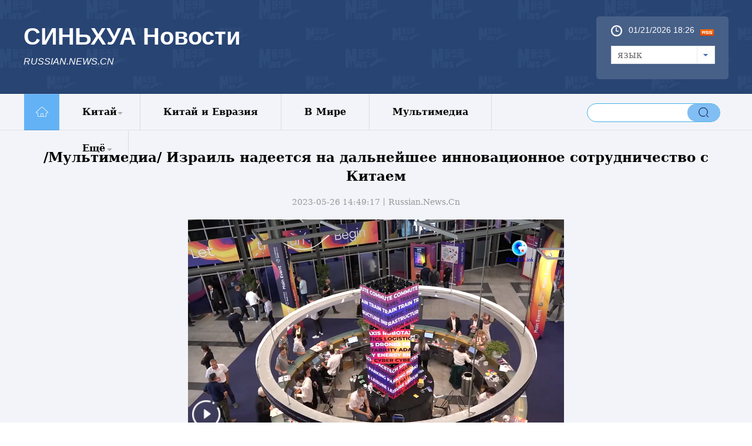

--- FILE ---
content_type: text/html; charset=utf-8
request_url: https://russian.news.cn/20230526/f82059f31e3a4b73aa16081d08fa7fce/c.html
body_size: 8851
content:
<!DOCTYPE html><html><head><meta name="templateId" content="ed60f0847ab749d5a04e3e9100857333"> <meta http-equiv="Content-Type" content="text/html; charset=utf-8"> <meta name="source" content="新华社"> <meta content="width=device-width, initial-scale=1.0, minimum-scale=1.0, maximum-scale=1.0,user-scalable=no" name="viewport" id="viewport" media="screen and (min-width:0px) and (max-width: 767px)"> <meta name="apple-mobile-web-app-capable" content="yes"> <meta name="apple-mobile-web-app-status-bar-style" content="black"> <meta content="telephone=no" name="format-detection"> <div data="datasource:20230526f82059f31e3a4b73aa16081d08fa7fce" datatype="content"><meta name="keywords" content="Израиль-Китай"></div> <div><meta name="description" content="/Мультимедиа/ Израиль надеется на дальнейшее инновационное сотрудничество с Китаем-"></div> <div><meta property="og:url"></div> <div><meta property="og:title" content="/Мультимедиа/ Израиль надеется на дальнейшее инновационное сотрудничество с Китаем"></div> <div><meta property="og:description" content=""></div> <title>
            /Мультимедиа/ Израиль надеется на дальнейшее инновационное сотрудничество с Китаем_Russian.news.cn
        </title> <link rel="stylesheet" href="https://russian.news.cn/css/2022/ej_common.css"> <link rel="apple-touch-icon" sizes="114x114" href="/desk_icon.png"> <link rel="stylesheet" type="text/css" href="https://russian.news.cn/css/2022/mobile.css" media="screen and (min-width:0px) and (max-width: 767px)"> <link rel="stylesheet" href="https://imgs.news.cn/detail/css/cb_videoPlayer.css"> <script type="text/javascript" src="https://imgs.news.cn/global/lib/jq/jquery1.12.4/jquery1.12.4.min.js"></script> <style>
        .mor-mk {
            width: 100%;
        }

        .mor-kw .bdsharebuttonbox {
            float: right;
        }

        .ys01 {
            width: 1200px;
        }

        .share_ewm {
            position: fixed;
            z-index: 999;
            left: 50%;
            bottom: 50px;
            background: #fff;
            margin-left: 650px;
        }

        .share_ewm p {
            line-height: 2em;
            font-size: 16px;
            padding-left: 35px;
            background: url(https://imgs.news.cn/detail2020/images/shar2.png) 5px 5px no-repeat;
            background-size: 25px auto;
            overflow: hidden;
        }

        .share_ewm img {
            width: 130px;
            height: auto;
        }
    </style> <style>
        .grey {
            padding-bottom: 0;
        }

        .main {
            padding-top: 222px;
        }

        img {
            display: inline-block;
        }

        .domPC {
            display: block;
        }

        .domMobile {
            display: none
        }

        .widthMain {
            width: 1000px;
        }

        .wh1000 {}

        #conTit {
            text-align: center;
            padding-bottom: 20px;
            margin-top: 30px
        }

        #conTit h1 {
            font-size: 23px;
            line-height: 32px;
            padding: 0px 0 20px 0px;
            color: #000;
            font-weight: bold
        }

        #conTit .info {
            color: #999;
            font-size: 14px
        }

        #info {
            font-size: 16px;
            line-height: 2em;
            color: #999;
            margin-bottom: 15px;
            padding: 0 20px;
        }

        #info span {
            color: #fff;
            background: #187fcc;
            padding: 2px 5px;
            margin-right: 5px;
        }

        #detail {
            font-size: 16px;
            line-height: 2em;
            padding: 0 20px;
            min-height: 520px;
        }

        #detail p {
            margin-bottom: 15px;
            color: #000;
            line-height: 28px
        }

        #detail img {
            max-width: 1000px;
            height: auto !important;
            margin: 0 auto;
            display: block;
        }

        .bottom {}

        #share {
            float: left;
            margin-left: 20px;
        }

        .edit {
            color: #999;
            float: right;
            margin-bottom: 20px;
            margin-right: 20px;
            font-size: 14px
        }

        .onlyVideo {
            text-align: center
        }

        .onlyVideo iframe {
            width: 800px;
            height: 600px
        }

        .foot {
            line-height: 95px;
            color: #fff;
            clear: both;
            margin-top: 10px;
            text-align: center;
            font-size: 13px
        }

        /*图片列表组件2*/
        .picNews2 {
            background: #f1f1f1 url("https://imgs.news.cn/2015/img2015/Loading.gif") no-repeat scroll 50% 50%;
            height: 171px;
            overflow: hidden;
            position: relative;
            width: 315px;
            margin-bottom: 20px
        }

        .picNews2 .picImg a {
            display: block;
            line-height: 0
        }

        .picNews2 .picImg img {
            width: 100%
        }

        .picNews2 .picBg {
            background: #000000 none repeat scroll 0 0;
            bottom: 0;
            height: 35px;
            left: 0;
            opacity: 0.4;
            position: absolute;
            width: 100%;
            z-index: 10;
        }

        .picNews2 .picTit {
            bottom: 0;
            color: #ffffff;
            font-weight: bold;
            height: 35px;
            left: 0;
            line-height: 35px;
            overflow: hidden;
            position: absolute;
            text-align: center;
            width: 100%;
            z-index: 11;
        }

        .picNews2 .picTit a {
            color: #ffffff;
            line-height: 35px;
        }

        .picText {
            margin-bottom: 10px;
            background: #418bca;
            padding: 20px
        }

        .picText img {
            float: left;
            padding-right: 10px;
            width: 240px;
            height: 120px
        }

        .picText h3 {
            line-height: 30px;
        }

        .picText h3 a {
            font-size: 16px;
            font-family: "微软雅黑";
            font-weight: bold;
            color: #FFFFFF
        }

        .picText p {
            line-height: 24px;
        }

        ._wPaginate_holder _wPaginate_grey {
            margin-bottom: 30px
        }

        .piclist2 li {
            width: 185px !important;
            margin-right: 15px;
            margin-bottom: 20px
        }

        .piclist2 li img {
            height: 100px !important
        }

        .piclist2 .picTit {
            height: 73px;
            overflow: hidden;
            line-height: 20px !important
        }

        .piclist2 .picTit a {
            line-height: 20px !important
        }

        #div_currpage a,
        #div_currpage span {
            display: inline-block;
            border: 1px solid #ccc;
            background: #f9f9f9;
            font-size: 14px;
            margin: 5px 0px;
            padding: 3px 8px;
            color: #000;
        }

        #div_currpage span.page-Article {
            border: 1px solid #a03b03;
        }

        #div_currpage a,
        #div_currpage span {
            display: inline-block;
            border: 1px solid #ccc;
            background: #f9f9f9;
            font-size: 14px;
            margin: 5px 0px;
            padding: 3px 8px;
            color: #000;
        }

        #div_currpage span.page-Article {
            border: 1px solid #a03b03;
        }

        .dask {
            position: relative;
        }

        .dask .picleft {
            position: absolute;
            left: 0;
            top: 40%;
            width: 85px;
            height: 85px;
            background: url(https://imgs.news.cn/xilan/img0618/picArrow.png) -85px 0 no-repeat;
            display: none !important;
        }

        .dask .picright {
            position: absolute;
            right: 0;
            top: 40%;
            width: 85px;
            height: 85px;
            background: url(https://imgs.news.cn/xilan/img0618/picArrow.png) 0 0 no-repeat;
            display: none !important;
        }

        /*直播*/
        .live-iframe {
            margin: 0 auto;
            width: 900px;
            height: 600px;
            margin-bottom: 25px;
        }

        @media screen and (min-width:0px) and (max-width: 767px) {
            .domPC {
                display: none
            }

            .domMobile {
                display: block
            }

            .main {
                padding-top: 0;
            }

            .mBottom {
                background: #3b5783;
                height: 65px;
                padding-top: 30px
            }

            .mBottom p {
                width: 100%;
                margin: 0 auto;
                height: 20px;
                line-height: 10px;
                color: #ffffff;
                font-size: 12px;
                text-align: center;
                line-height: 20px
            }

            .comWidth {
                width: 96%;
                margin: 0px auto
            }

            .widthMain {
                width: 100%;
            }

            .wh1000 {
                width: 96%;
            }

            #detail p img {
                max-width: 100% !important;
                height: auto !important;
                display: block;
            }

            #detail img {
                max-width: 100% !important;
                height: auto !important;
                display: block;
            }

            #conTit h1 {
                font-size: 23px;
                margin-top: 20px;
                padding-bottom: 10px
            }

            #conTit .info {
                font-size: 12px
            }

            #conTit {
                padding-bottom: 10px
            }

            #detail {
                padding: 0px
            }

            .onlyVideo {
                text-align: center
            }

            .onlyVideo iframe {
                width: 100%;
                height: 190px
            }

            .foot {
                line-height: 24px;
                padding-top: 15px
            }

            /*banner*/
            header {
                width: 100%;
                height: 50px;
                background: #294473;
                position: fixed;
                top: 0px;
                left: 0px;
                z-index: 9990;
            }

            header .logo {
                position: absolute;
                left: 0;
                top: 0;
                z-index: 5;
                width: 62px;
                height: 100%;
                background: url(https://imgs.news.cn/politics/2016qglh/mobile/img/logo2.jpg) 0 50% no-repeat;
                background-size: 100% auto;
            }

            header .banner {
                position: absolute;
                left: 10px;
                top: 10px;
                z-index: 1;
                width: 100%;
                height: 100%;
                background-size: auto 56%;
                color: #fff;
                font-size: 22px;
                font-weight: bold;
            }

            header .navBar {
                display: block;
                width: 30px;
                height: 40px;
                position: absolute;
                right: 15px;
                top: 2px;
                z-index: 2;
            }

            header .navBar i {
                display: block;
                width: 25px;
                height: 2px;
                background: #fff;
                position: relative;
                top: 20px;
                left: 5px;
            }

            header .navBar i::before {
                content: "";
                display: block;
                width: 25px;
                height: 2px;
                background: #fff;
                position: relative;
                top: -6px;
                left: 0px;
            }

            header .navBar i::after {
                content: "";
                display: block;
                width: 25px;
                height: 2px;
                background: #fff;
                position: relative;
                top: 4px;
                left: 0px;
            }

            header .navBar em {
                display: block;
                width: 2px;
                height: 40px;
                background: #294473;
                position: relative;
                top: -2px;
                left: 7px;
            }

            /*nav*/
            .nav {
                width: 92%;
                height: 24px;
                margin: 0px auto;
                padding: 0px 0 0px 0;
                background: #294473;
            }

            .nav .swiper-wrapper {
                padding: 0 2%;
                height: 24px;
            }

            .nav a {
                border-radius: 3px;
                display: inline-block;
                height: 20px;
                line-height: 20px;
                padding: 0;
                margin: 0 0px;
                font-size: 14px;
                color: inherit;
                vertical-align: middle;
            }

            .nav .swiper-slide {
                display: inline-block;
                text-align: center;
                background: #e9e9e9;
                width: auto;
                line-height: 20px;
                height: 25px;
                padding: 1px 2.8%;
                font-size: 14px;
                /* Center slide text vertically */
                display: -webkit-box;
                display: -ms-flexbox;
                display: -webkit-flex;
                display: flex;
                -webkit-box-pack: center;
                -ms-flex-pack: center;
                -webkit-justify-content: center;
                justify-content: center;
                -webkit-box-align: center;
                -ms-flex-align: center;
                -webkit-align-items: center;
                align-items: center;
            }

            .nav .swiper-slide a {
                color: #0068b7;
                line-height: 20px;
            }

            .nav .on,
            .nav .on a {
                color: #0068b7;
                line-height: 20px;
                background: #fff;
            }

            .swiper-container {
                height: auto;
                width: 100% !important;
            }

            .nav .swiper-slide {
                margin-right: 10px
            }

            .left {
                width: 100%
            }

            .content {
                width: 100%;
                overflow: hidden;
                padding: 0px
            }

            .bigpic1 {
                margin-bottom: 10px
            }

            .bigpic1 img {
                width: 100%
            }

            .bigpic1 h2 {
                font-size: 20px;
                line-height: 22px;
                padding: 10px 0px
            }

            .bigpic1 p {
                font-size: 16px;
                line-height: 20px
            }

            .newslist li {
                border-top: 1px solid #cfcfcf;
                padding: 12px 0px;
                overflow: hidden
            }

            .newslist li img {
                float: left;
                width: 30%;
                height: auto;
                margin-right: 2%;
            }

            .newslist li h2 {
                font-size: 16px;
                line-height: 16px;
            }

            .newslist li em {
                display: block;
                float: left;
                width: 5px;
                height: 5px;
                background: #8ecdee;
                margin-right: 5px;
                margin-top: 5px
            }

            .title em {
                float: left;
                width: 50px;
                display: block;
                height: 30px;
                background: url(https://russian.news.cn/2016/imgs/icon.png) no-repeat 0px 5px
            }

            .photo .title em {
                background-position: 0px -175px;
                height: 40px
            }

            .photo .title h2 {
                border-bottom: 3px solid #56afcd;
                padding-left: 0px;
            }

            .title h2 {
                border-bottom: 0px;
                font-size: 24px;
                border-bottom: 3px solid #56afcd;
                float: left
            }

            .title h2 a {
                font-size: 24px
            }

            .dt {
                position: relative;
                margin-bottom: 10px
            }

            .dt img {
                width: 100%;
                height: auto
            }

            .dt .bg {
                position: absolute;
                bottom: 3px;
                left: 0;
                z-index: 4;
                width: 100%;
                height: 40px;
                background: #000;
                opacity: 0.6;
                filter: alpha(opacity=60);
            }

            .dt .name {
                position: absolute;
                bottom: 5px;
                left: 10px;
                z-index: 4;
                height: 35px;
                line-height: 15px
            }

            .dt .name a {
                font-size: 20%;
                color: #fff
            }

            .piclist li {
                width: 49%;
                margin-left: 2%;
                float: left;
                margin-bottom: 10px
            }

            .piclist li img {
                width: 100%
            }

            .piclist li.first {
                margin-left: 0px
            }

            .piclist li h2 {
                font-size: 12px;
                line-height: 15px;
                height: 45px;
                overflow: hidden
            }

            .link {
                clear: both;
                padding-top: 20px
            }

            .link .title2 {
                height: 60px;
                border-top: 1px solid #294473;
                margin-bottom: 10px
            }

            .link h2 {
                background: #274472;
                width: 5em;
                text-align: center;
                height: 60px;
                line-height: 75px;
                font-size: 24px;
                color: #fff
            }

            .linklist li {
                width: 50%;
                float: left;
                margin: 5px 0px;
                font-size: 18px
            }

            .foot {
                background: #274472;
                padding: 20px;
                color: #fff;
                line-height: 30px;
                margin-top: 0px;
                margin-bottom: 0;
            }

            .foot a {
                color: #3D6CB7
            }

            .copyright {
                float: left;
                margin-left: 0px;
                width: 100%;
                color: #a0c6ea;
                background: none;
                padding-left: 0px;
                font-size: 12px;
                line-height: 30px;
                padding-bottom: 0;
            }

            .newslist1 li {
                border-bottom: 1px solid #cfcfcf;
                padding: 12px 0px;
                overflow: hidden
            }

            .newslist1 li img {
                float: left;
                width: 30%;
                height: auto;
                margin-right: 3%;
            }

            .newslist1 li h2 {
                font-size: 16px;
                line-height: 16px;
            }

            .newslist1 li em {
                display: block;
                float: left;
                width: 5px;
                height: 5px;
                background: #8ecdee;
                margin-right: 5px;
                margin-top: 5px
            }

            .piclist2 {
                padding-left: 10px
            }

            .piclist2 li {
                width: 45% !important;
                margin-right: 15px;
                margin-bottom: 20px
            }

            .piclist2 li img {
                height: auto
            }

            .piclist2 .picTit {
                height: 73px;
                overflow: hidden;
                line-height: 20px !important
            }

            .piclist2 .picTit a {
                line-height: 20px !important
            }

            .title {
                padding-left: 10px
            }

            .listTxt1-1 {
                padding: 10px
            }

            #div_currpage a,
            #div_currpage span {
                display: inline-block;
                border: 1px solid #ccc;
                background: #f9f9f9;
                font-size: 14px;
                margin: 5px 0px;
                padding: 3px 8px;
                color: #000;
            }

            #div_currpage span.page-Article {
                border: 1px solid #a03b03;
            }

            #div_currpage a,
            #div_currpage span {
                display: inline-block;
                border: 1px solid #ccc;
                background: #f9f9f9;
                font-size: 14px;
                margin: 5px 0px;
                padding: 3px 8px;
                color: #000;
            }

            #div_currpage span.page-Article {
                border: 1px solid #a03b03;
            }

            /*直播*/
            .live-video {
                width: 100%;
                height: auto;
                margin-bottom: 25px;
                background: #000;
            }

            /* 侧导航 */
            aside {

                width: 280px;

            }

            aside ul {
                float: left;
                width: 120px;
                padding: 0 5px;
            }
        }
    </style><meta name="pagetype" content="1"><meta name="filetype" content="0"><meta name="publishedtype" content="1"><meta name="author" content="5469"><meta name="catalogs" content="01002007078"><meta name="subject" content=""><meta name="contentid" content="20230526f82059f31e3a4b73aa16081d08fa7fce"><meta name="publishdate" content="2023-05-26"><meta name="source" content="新华网"><script src="//imgs.news.cn/webdig/xinhua_webdig.js" language="javascript" type="text/javascript" async></script></head> <body><div id="wxpic" style="display:none;" data="datasource:20230526f82059f31e3a4b73aa16081d08fa7fce" datatype="content"><img src=""></div> <div id="wxtitle" style="display:none;">
            /Мультимедиа/ Израиль надеется на дальнейшее инновационное сотрудничество с Китаем
        </div> <div id="head" class="domPC"><div class="head"><div class="top"><div class="logo"><h1>СИНЬХУА Новости</h1> <h2>RUSSIAN.NEWS.CN</h2></div> <div class="topM" style="float:right;"><div class="time"><span id="localtime"></span> <script type="text/javascript">
                            function showLocale(objD) {
                                var str, colorhead, colorfoot;
                                var yy = objD.getYear();
                                if (yy < 1900) yy = yy + 1900;
                                var MM = objD.getMonth() + 1;
                                if (MM < 10) MM = '0' + MM;
                                var dd = objD.getDate();
                                if (dd < 10) dd = '0' + dd;
                                var hh = objD.getHours();
                                if (hh < 10) hh = '0' + hh;
                                var mm = objD.getMinutes();
                                if (mm < 10) mm = '0' + mm;
                                var ss = objD.getSeconds();
                                if (ss < 10) ss = '0' + ss;
                                var ww = objD.getDay();
                                if (ww == 0) colorhead = "<font color=\"#FF0000\">";
                                if (ww > 0 && ww < 6) colorhead = "<font color=\"#ffffff\">";
                                if (ww == 6) colorhead = "<font color=\"#008000\">";
                                if (ww == 0) ww = "星期日";
                                if (ww == 1) ww = "星期一";
                                if (ww == 2) ww = "星期二";
                                if (ww == 3) ww = "星期三";
                                if (ww == 4) ww = "星期四";
                                if (ww == 5) ww = "星期五";
                                if (ww == 6) ww = "星期六";
                                colorfoot = "</font>"
                                str = colorhead + MM + "/" + dd + "/" + yy + " " + hh + ":" + mm + "  " + colorfoot;
                                return (str);
                            }
                            function tick() {
                                var today;
                                today = new Date();
                                document.getElementById("localtime").innerHTML = showLocale(today);
                                window.setTimeout("tick()", 1000);
                            }
                            tick();
                        </script> <div class="rss"><a href="https://russian.news.cn/ewjkxml.xml" target="_blank"><img src="https://russian.news.cn/2016/imgs/RSS.gif"></a></div></div> <form><a id="btn_select" class="btn-select"><span class="cur-select">язык</span> <select name="select1" size="1" onchange="javascript:window.open(this.options[this.selectedIndex].value);this.selectedIndex=0" id="Select1" class="cur-select"><option selected="selected">Язык</option> <option value="http://arabic.news.cn">عربى</option> <option value="http://www.news.cn/">简体中文 (GB)</option> <option value="http://big5.xinhuanet.com/gate/big5/www.xinhuanet.com">繁體中文 (Big5)
                                </option> <option value="http://www.chinaview.cn/">English</option> <option value="http://french.news.cn/">Français</option> <option value="http://russian.news.cn">Русский язык</option> <option value="http://spanish.news.cn">Español</option> <option value="http://jp.news.cn/">日本語</option> <option value="http://kr.news.cn/">한국어</option> <option value="http://german.news.cn/">Deutsch</option> <option value="http://portuguese.news.cn/index.htm">Português</option></select></a></form></div> <div class="topR" style="display:none;"><a href="https://russian.news.cn/cnleaders/xistime/index.htm" target="_blank"><img src="https://russian.news.cn/titlepic/1126013122_1590025297068_title1n.png" width="250" height="107" alt="Время Си Цзиньпина"></a></div></div></div> <div class="nav5"><div class="navcon"><ul class="nav_list"><li><a target="_blank" href="https://russian.news.cn/index.htm"><img src="https://russian.news.cn/2016/imgs/nav_home.png" width="61" height="62"></a></li> <li class="language-more1"><a target="_blank" href="https://russian.news.cn/china/index.htm">Китай</a> <div class="sub lh-xl fs-sm"><a target="_blank" href="https://russian.news.cn/china/policy.htm">Политика</a><a target="_blank" href="https://russian.news.cn/china/economic.htm">Экономика</a> <a target="_blank" href="https://russian.news.cn/china/social.htm">Общество</a><a target="_blank" href="https://russian.news.cn/china/culture-sports.htm">Культура</a><a target="_blank" href="https://russian.news.cn/china/science.htm ">Наука</a><a target="_blank" href="https://russian.news.cn/china/diplomatic.htm" style="padding-top: -5px">Внешние обмены</a> <a target="_blank" href="https://russian.news.cn/china/voice.htm">Голос Китая</a></div></li> <li><a target="_blank" href="https://russian.news.cn/china-eurasia/index.htm">Китай и Евразия</a></li> <li><a target="_blank" href="https://russian.news.cn/world/index.htm">В Мире</a></li> <li><a target="_blank" href="https://russian.news.cn/xinhuanews/index.htm">Мультимедиа</a></li> <li class="language-more2">
                        Ещё
                        <div class="sub lh-xl fs-sm"><a target="_blank" href="https://russian.news.cn/comments.htm">Комментарии</a><a target="_blank" href="https://russian.news.cn/weekly.htm">Еженедельник</a><a target="_blank" href="https://russian.news.cn/video.htm">Видео</a> <a target="_blank" href="https://russian.news.cn/photos.htm">Фото</a> <a target="_blank" href="https://russian.news.cn/special/index.htm">Спецрепортажи</a></div></li></ul> <div class="sreach"><div id="f2"><div id="search" align="center"><input type="hidden" name="id" value="en"> <input type="hidden" name="t" value="1"> <input type="hidden" name="t1" value="0"> <input type="hidden" name="ss" value> <input type="hidden" name="ct" value> <table width="196" border="0" cellspacing="0" cellpadding="0"><tr><td class="sreach_v1"><input name="n1" type="text" id="inputwd" size="60" class="username"></td> <td class="sreach_v2"><input type="image" src="https://russian.news.cn/2020new/images/search.png"></td></tr></table></div></div></div></div></div></div> <div class="domMobile"><script type="text/javascript" src="https://russian.news.cn/js/2022/mobilenav.js"></script> <header><div class="banner">СИНЬХУА Новости</div> <span class="navBar"><i></i><em></em></span></header></div> <div class="main"><div class="grey"><div class="content"><div><div id="center" class="comWidth wh1000"><div id="conTit" data="datasource:20230526f82059f31e3a4b73aa16081d08fa7fce" datatype="content"><h1>
                                    /Мультимедиа/ Израиль надеется на дальнейшее инновационное сотрудничество с Китаем
                                </h1> <div class="info">
                                    2023-05-26 14:49:17丨<span>Russian.News.Cn</span></div></div> <div id="detail" data="datasource:20230526f82059f31e3a4b73aa16081d08fa7fce" datatype="content"><iframe marginheight="0" frameborder="0" allowtransparency="" marginwidth="0" scrolling="no" allowscriptaccess="always" data_src="" class="domPC live-iframe" style="display:none;"></iframe> <video tabindex="0" controls="controls" playsinline="true" preload="auto" x5-playsinline="true" webkit-playsinline="true" data_src="" class="domMobile live-video" style="display:none;"></video> <div id="detailContent"><div style="text-align: center;"><span class="pageVideo" width="640" video_width="1280" video_height="720" poster="https://vodpub6.v.news.cn/yhfb-original/20230526/1c4b77ef-0daa-4770-b42c-405beb0d958a.jpg" video_src="https://vodpub6.v.news.cn/yqfbzx-original/20230526/20230526f82059f31e3a4b73aa16081d08fa7fce_4ee2599e-37b9-4607-9fbc-cda5e8d08669.mp4"></span></div>
<p class="">Тель-Авив, 26 мая /Синьхуа/ -- В среду в экономическом центре Израиля Тель-Авиве завершилась выставка интеллектуальной мобильности "EcoMotion".</p>
<p class="">В ходе мероприятия председатель правления Израильского управления по инновациям Ами Аппельбаум сказал, что инновационное сотрудничество стало впечатляющей частью китайско-израильских отношений. Он также выразил надежду, что сотрудничество между двумя странами и впредь будет приносить плодотворные результаты.</p>
<p class="">В трехдневной выставке приняли участие более 800 представителей международных компаний и более 3600 участников из десятков стран.</p></div></div></div></div></div> <div class="share_ewm domPC" data="datasource:20230526f82059f31e3a4b73aa16081d08fa7fce" datatype="content"><p>Поделиться</p> <img src="zxcode_20230526f82059f31e3a4b73aa16081d08fa7fce.jpg"></div> <div class="bottom domPC"><div class="content"><div class="clear"></div> <div class="foot"><div class="copyright">
                            Sponsored by Xinhua News Agency.<br>
                            Copyright © 2000-
                            <script>document.write(new Date().getFullYear())</script> XINHUANET.com All rights reserved.
                        </div></div></div></div> <div class="foot domMobile"><div class="copyright">
                    Sponsored by Xinhua News Agency.<br>
                    Copyright © 2000-
                    <script>document.write(new Date().getFullYear())</script> XINHUANET.com All rights reserved.
                </div></div></div></div> <script src="https://res.wx.qq.com/open/js/jweixin-1.6.0.js"></script> <script src="https://lib.news.cn/common/shareHttps.js"></script> <script>
        //微信分享图功能
        $(function () {
            var wxfxPic = $.trim($("#wxpic").find("img").attr("src"));
            var wxfxTit = $.trim($("#wxtitle").html());
            var detaiWxPic = $("#wxsharepic").attr("src");
            if (wxfxPic == "") {
                wxfxPic = 'https://lib.news.cn/common/sharelogo.jpg';
            } else {
                wxfxPic = window.location.href.replace("c.html", wxfxPic)
            }
            console.log("wxfxPic", wxfxPic);

            wxConfig({
                title: wxfxTit,
                desc: '',
                link: window.location.href,
                imgUrl: wxfxPic
            });
        })
    </script> <script src="https://imgs.news.cn/global/js/jquery.SuperSlide.2.1.1.js"></script> <script src="https://imgs.news.cn/2021detail/js/cb-video.js"></script> <script src="https://imgs.news.cn/detail/js/pager.js"></script> <script>
        var isMobile = (/iPad|iPhone|Android|Windows Phone|Nokia/).test(navigator.userAgent); //当前访问设备为移动端
        if (isMobile) {
            //MOB引题直播
            var mobLive = $(".live-video");
            var mobLiveSrc = mobLive.attr("data_src");
            if (mobLiveSrc) {
                mobLive.attr("src", mobLiveSrc).show();
            }
        } else {
            //PC副题直播

            var pcLive = $(".live-iframe");
            var pcLiveSrc = pcLive.attr("data_src");
            if (pcLiveSrc) {
                pcLive.attr("src", pcLiveSrc).show();
            };
        }
        /* 分页调用 */
        parsePagingFun({
            // preText: 'prev',//上一页
            // nextText: 'next',//下一页
            id: 'detailContent', //正文分页id
            num: 8 //显示页码数个数
        })
    </script> <script>
        // JavaScript Document
        $(function () {
            fun.ruSearch()
        });

        var fun = {
            ruSearch: function () {
                var search = function (kw) {
                    var str = $("#inputwd").val() || "";
                    if (str) {
                        window.open("https://search.news.cn/?lang=ru#search/0/" + str + "/1/");
                    }
                }
                $(".sreach_v2").on("click", search)

                $("#f2").on('keydown', function (e) {
                    var e = e || window.event || event || arguments.callee.caller.arguments[0];
                    if (e && e.keyCode == 13) {
                        search();
                    }
                });
            },
        }

        /*head*/
        var scrollTop = 0,
            currTop = 0,
            $_head = $("#head");
        $(window).scroll(function () {
            scrollTop = $(window).scrollTop();
            if (scrollTop < currTop && !$_head.hasClass("up")) {
                $_head.removeClass("down")
                $_head.animate({ top: "0px" }, 300).addClass("up");
            } else if (scrollTop > currTop && scrollTop > 160 && !$_head.hasClass("down")) {
                $_head.removeClass("up");
                $_head.animate({ top: "-160px" }, 300).addClass("down");
            }
            currTop = $(window).scrollTop();
        });
        $(window).resize(function () {
        });
    </script> <script type="text/javascript">
        jQuery(".nav5 .navList").slide({ type: "menu", titCell: ".m", targetCell: ".sub", effect: "slideDown", delayTime: 300, triggerTime: 0, returnDefault: true });
        $("#txtScroll-top").slide({ titCell: ".hd ul", mainCell: ".bd ul", autoPage: true, effect: "topLoop", autoPlay: true, vis: 5 });
        jQuery(".accordion3").slide({ titCell: "li", targetCell: ".accordionImg", defaultIndex: 0, effect: "slideDown", delayTime: 300, returnDefault: true });
        $(function () {
            $(".picScroll-left ul li").hover(function () {

                $(this).find(".intro").stop(true, true).animate({ bottom: "0px" })
            }, function () {
                $(this).find(".intro").stop(true, true).animate({ bottom: "-118px" })
            })
        })
        $("#cnNav .navMore").click(function () {
            var $_this = $(this),
                $_cnNavlist = $("#cnNav .cnNavlist");
            if (!$_this.hasClass("open")) {
                $_this.addClass("open");
                $_cnNavlist.animate({ height: 90 }, 200);
            } else {
                $_this.removeClass("open");
                $_cnNavlist.animate({ height: 0 }, 200);
            }
        });


//$('#d_tab29').DB_rotateRollingBanner({

	//	key:"c37080",

	//	moveSpeed:200,

	//	autoRollingTime:5000

	//});	



    </script> <script>
        var isTouchDevice = 'ontouchstart' in window;
        var userAgent = navigator.userAgent.toLowerCase(), l = window.location;
        if (!isTouchDevice) { //pc版创建图片点击效果
            var head = document.getElementsByTagName('head')[0];
            var script = document.createElement('script');
            script.type = 'text/javascript';
            script.src = 'https://imgs.news.cn/xilan/js/xhPic.js';
            head.appendChild(script);

        }
    </script> <script>
        // 手机菜单
        var $_body = $("body");
        $(".navBar").click(function () {
            if ($_body.hasClass("navOpen")) {
                $_body.removeClass("navOpen").removeAttr("ontouchmove");
            } else {
                $("aside").height($(window).height());
                $_body.addClass("navOpen").attr("ontouchmove", "event.preventDefault()");
            };
        });
    </script></body></html>

--- FILE ---
content_type: application/javascript; charset=utf-8
request_url: https://russian.news.cn/js/2022/mobilenav.js
body_size: 765
content:
document.writeln("<div class=\'domMob\'>");
document.writeln("    <aside>");
document.writeln("            <div class=\"swiper-container nav-container swiper-free-mode\">");
document.writeln("                <div class=\"swiper-wrapper\">");
document.writeln("                    <div class=\"swiper-slide swiper-slide-visible swiper-slide-active\">");
document.writeln("                        <ul class=\"clearfix\">");
document.writeln("                            <li> <a href=\"https://russian.news.cn/china/index.htm\" title=\"\" target=\"\"> Китай </a> </li>");
document.writeln("                            <li> <a href=\"https://russian.news.cn/world/index.htm\" title=\"\" target=\"\"> В Мире </a> </li>");
document.writeln("                            <li> <a href=\"https://russian.news.cn/china-eurasia/index.htm\" title=\"\" target=\"\"> Китай и Евразия </a> </li>");
// document.writeln("                            <li> <a href=\"https://russian.news.cn/china/voice.htm\" title=\"\" target=\"\"> Голос Китая </a> </li>");
document.writeln("                            <li> <a href=\"https://russian.news.cn/photos.htm\" title=\"\" target=\"\"> Фото </a> </li>");
document.writeln("                            <li> <a href=\"https://russian.news.cn/video.htm\" title=\"\" target=\"\"> Видео </a> </li>");
document.writeln("                            <li> <a href=\"https://russian.news.cn/comments.htm\" title=\"\" target=\"\"> Комментарии </a> </li>");
document.writeln("                            <li> <a href=\"https://russian.news.cn/special/index.htm\" title=\"\" target=\"\"> Спецрепортажи </a> </li>");

document.writeln("                            <li> <a href=\"https://russian.news.cn/xinhuanews/index.htm\" title=\"\" target=\"\"> Мультимедиа Синьхуа </a> </li>");
document.writeln("                            ");
document.writeln("                        </ul>");
document.writeln("                        <ul class=\"clearfix\">");
document.writeln("                            <li> <a href=\"http://xinhuanet.com/\" title=\"\" target=\"\"> 中文 </a> </li>");
document.writeln("                            <li> <a href=\"https://english.news.cn/home.htm\" title=\"\" target=\"\"> English </a> </li>");
document.writeln("                            <li> <a href=\"https://spanish.news.cn/index.htm\" title=\"\" target=\"\"> Español </a> </li>");
document.writeln("                            <li> <a href=\"https://french.news.cn/index.htm\" title=\"\" target=\"\"> Français </a> </li>");
document.writeln("                            <li> <a href=\"https://arabic.news.cn/index.htm\" title=\"\" target=\"\"> عربى </a> </li>");
document.writeln("                            <li> <a href=\"https://jp.news.cn/index.htm\" title=\"\" target=\"\"> 日本语 </a> </li>");
document.writeln("                            <li> <a href=\"https://kr.news.cn/index.htm\" title=\"\" target=\"\"> 한국어 </a> </li>");
document.writeln("                            <li> <a href=\"https://german.news.cn/index.htm\" title=\"\" target=\"\"> Deutsch </a> </li>");
document.writeln("                            <li> <a href=\"https://portuguese.news.cn/index.htm\" title=\"\" target=\"\"> Português </a> </li>");
document.writeln("                            ");
document.writeln("                            ");
document.writeln("                        </ul>");
document.writeln("                    </div>");
document.writeln("                </div>");
document.writeln("            </div>");
document.writeln("        </aside>");
document.writeln("    <header>");
document.writeln("    <div class=\'banner\'><a href=\'https://russian.news.cn/index.htm\' target=\'_self\'>СИНЬХУА Новости</a></div>");
document.writeln("    <span class=\'navBar\'> <i></i><em></em> </span> ");
document.writeln("    </header>");
document.writeln("    </div>");

--- FILE ---
content_type: text/plain;charset=UTF-8
request_url: https://api.home.news.cn/wx/jsapi.do?callback=jQuery112406143258669345835_1769019966795&mpId=390&url=https%3A%2F%2Frussian.news.cn%2F20230526%2Ff82059f31e3a4b73aa16081d08fa7fce%2Fc.html&_=1769019966796
body_size: 328
content:
jQuery112406143258669345835_1769019966795({"code":200,"description":"操作成功","content":{"signature":"f7ba413af6604092aabd195d3551f7da1e44080d","appId":"wxbb5196cf19a1a1af","nonceStr":"7f9f304ed5b64f7a8825e8b97af30fab","url":"https://russiannewscn/20230526/f82059f31e3a4b73aa16081d08fa7fce/chtml","timestamp":1769019971}});